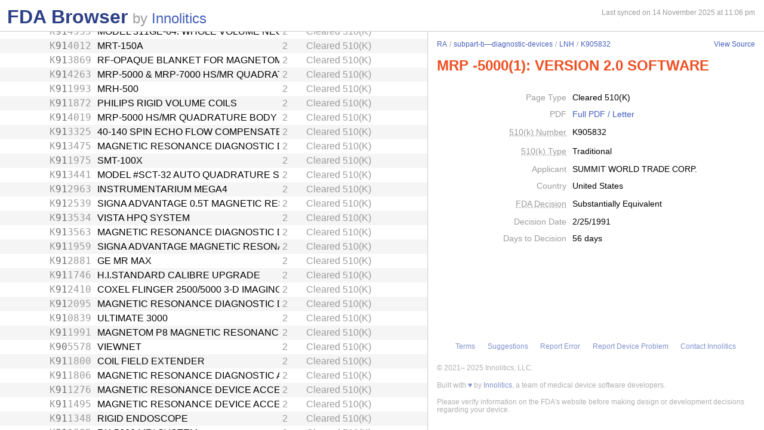

--- FILE ---
content_type: text/css; charset=utf-8
request_url: https://fda.innolitics.com/_next/static/css/994f5cb3202cc21d.css
body_size: 576
content:
.text-center{text-align:center}.text-primary{color:#2d4087}.text-secondary{color:#f04f22}.text-muted{color:#9b9b9b}.text-muted a,a.text-muted{color:rgb(69.945,94.5626666667,186.555)}.text-muted a:hover,a.text-muted:hover{color:rgb(55.485,75.4413333333,150.015)}.text-very-muted{color:#afafaf}.text-very-muted a,a.text-very-muted{color:rgb(127.56,144.0013333333,205.44)}.text-very-muted a:hover,a.text-very-muted:hover{color:rgb(90.84,112.0186666667,191.16)}.text-danger{color:#a94442}.text-large-heading{font-size:1.5rem}.text-small{font-size:.75rem!important}.fixed-width-text{font-family:Monaco,monospace}.link{color:rgb(64.875,91.6333333333,191.625)}.pad-m{padding:8px}.pad-spacer{padding:15px}.content h1{color:#2d4087}.content p{font-size:16px;line-height:22px}.heart:before{content:"♥"}.full-w{width:100%}.center-children{display:flex;align-items:center;justify-content:center}.std-button{background-color:#f04f22;color:#fff;font-size:14px;border:none;font-weight:700;cursor:pointer}.std-button:hover{background-color:rgb(208.8262711864,56.6949152542,14.1737288136)}.shadow-md{box-shadow:0 .7px .9px hsla(0,0%,70%,.38),-.4px 12.6px 15.8px -1.6px hsla(0,0%,70%,.58)}body,html{padding:0;margin:0;font-family:-apple-system,BlinkMacSystemFont,Segoe UI,Roboto,Oxygen,Ubuntu,Cantarell,Fira Sans,Droid Sans,Helvetica Neue,sans-serif;line-height:1.15}.root{display:flex;flex-direction:column}.root .root-body{width:100%;flex:1 1;overflow:hidden}[data-page=app] #__next,[data-page=app] .root,[data-page=app] body,html[data-page=app]{width:100%;height:100%;overflow:hidden}a{color:rgb(64.875,91.6333333333,191.625);cursor:pointer;text-decoration:none}a:hover{text-decoration:underline;color:rgb(51.375,73.0666666667,154.125)}*{box-sizing:border-box}@media(max-width:768px){h2,h3{font-size:1.4rem}}

--- FILE ---
content_type: application/javascript; charset=utf-8
request_url: https://fda.innolitics.com/_next/static/chunks/pages/terms-462b7ac54480aad0.js
body_size: 3050
content:
(self.webpackChunk_N_E=self.webpackChunk_N_E||[]).push([[769],{989:(e,r,t)=>{"use strict";t.d(r,{A:()=>l});var i=t(37876),s=t(48230),n=t.n(s),o=t(68092),a=t(49013),c=t.n(a);let l=e=>{let{onHomeClick:r}=e;return(0,i.jsx)("div",{className:c()["app-header"],children:(0,i.jsxs)("div",{className:"wrapper",children:[(0,i.jsx)("h1",{className:"text-primary home-link",children:(0,i.jsx)(n(),{href:"/",passHref:!0,onClick:r,children:o.C3})}),(0,i.jsxs)("p",{className:"text-large-heading text-muted",children:["by ",(0,i.jsx)("a",{href:"https://innolitics.com?utm_source=".concat(o.VU,"&utm_medium=header"),target:"_blank",children:"Innolitics"})]})]})})}},37508:(e,r,t)=>{(window.__NEXT_P=window.__NEXT_P||[]).push(["/terms",function(){return t(60834)}])},49013:e=>{e.exports={"app-header":"AppHeader_app-header__J19P8"}},60834:(e,r,t)=>{"use strict";t.r(r),t.d(r,{TermsPage:()=>h,__N_SSG:()=>d,default:()=>u});var i=t(37876),s=t(77328),n=t.n(s),o=t(48230),a=t.n(o),c=t(989),l=t(68901),d=!0;let h=()=>(0,i.jsxs)(i.Fragment,{children:[(0,i.jsxs)(n(),{children:[(0,i.jsx)("title",{children:"Terms and Conditions"}),(0,i.jsx)("meta",{name:"description",content:"Please read these carefully before using this site!"})]}),(0,i.jsx)(c.A,{}),(0,i.jsxs)("div",{className:"content pad-m",children:[(0,i.jsx)(a(),{passHref:!0,href:"/",children:(0,i.jsx)("span",{className:"link text-small",children:"Back to Home Page"})}),(0,i.jsx)("h1",{children:'Terms of Service ("Terms")'}),(0,i.jsx)("p",{children:"Last updated: November 19, 2021"}),(0,i.jsx)("p",{children:'Please read these Terms of Service ("Terms", "Terms of Service") carefully before using the https://fda.innolitics.com website (the "Service") operated by Innolitics, LLC ("us", "we", or "our").'}),(0,i.jsx)("p",{children:"Your access to and use of the Service is conditioned upon your acceptance of and compliance with these Terms. These Terms apply to all visitors, users and others who wish to access or use the Service."}),(0,i.jsx)("p",{children:"By accessing or using the Service you agree to be bound by these Terms. If you disagree with any part of the terms then you do not have permission to access the Service."}),(0,i.jsx)("p",{children:(0,i.jsx)("strong",{children:"Intellectual Property"})}),(0,i.jsx)("p",{children:"The Service and its original content, features and functionality are and will remain the exclusive property of Innolitics, LLC and its licensors. The Service is protected by copyright, trademark, and other laws of both the United States and foreign countries. Our trademarks and trade dress may not be used in connection with any product or service without the prior written consent of Innolitics, LLC."}),(0,i.jsx)("p",{children:(0,i.jsx)("strong",{children:"Links To Other Web Sites"})}),(0,i.jsx)("p",{children:"Our Service may contain links to third party web sites or services that are not owned or controlled by Innolitics, LLC."}),(0,i.jsx)("p",{children:"Innolitics, LLC has no control over, and assumes no responsibility for the content, privacy policies, or practices of any third party web sites or services. We do not warrant the offerings of any of these entities/individuals or their websites."}),(0,i.jsx)("p",{children:"You acknowledge and agree that Innolitics, LLC shall not be responsible or liable, directly or indirectly, for any damage or loss caused or alleged to be caused by or in connection with use of or reliance on any such content, goods or services available on or through any such third party web sites or services."}),(0,i.jsx)("p",{children:"We strongly advise you to read the terms and conditions and privacy policies of any third party web sites or services that you visit."}),(0,i.jsx)("p",{children:(0,i.jsx)("strong",{children:"Indemnification"})}),(0,i.jsx)("p",{children:"You agree to defend, indemnify and hold harmless Innolitics, LLC and its licensee and licensors, and their employees, contractors, agents, officers and directors, from and against any and all claims, damages, obligations, losses, liabilities, costs or debt, and expenses (including but not limited to attorney's fees), resulting from or arising out of a) your use and access of the Service, or b) a breach of these Terms."}),(0,i.jsx)("p",{children:(0,i.jsx)("strong",{children:"Limitation Of Liability"})}),(0,i.jsx)("p",{children:"In no event shall Innolitics, LLC, nor its directors, employees, partners, agents, suppliers, or affiliates, be liable for any indirect, incidental, special, consequential or punitive damages, including without limitation, loss of profits, data, use, goodwill, or other intangible losses, resulting from (i) your access to or use of or inability to access or use the Service; (ii) any conduct or content of any third party on the Service; (iii) any content obtained from the Service; and (iv) unauthorized access, use or alteration of your transmissions or content, whether based on warranty, contract, tort (including negligence) or any other legal theory, whether or not we have been informed of the possibility of such damage, and even if a remedy set forth herein is found to have failed of its essential purpose."}),(0,i.jsx)("p",{children:(0,i.jsx)("strong",{children:"Disclaimer"})}),(0,i.jsx)("p",{children:'Your use of the Service is at your sole risk. The Service is provided on an "AS IS" and "AS AVAILABLE" basis. The Service is provided without warranties of any kind, whether express or implied, including, but not limited to, implied warranties of merchantability, fitness for a particular purpose, non-infringement or course of performance.'}),(0,i.jsx)("p",{children:"Innolitics, LLC its subsidiaries, affiliates, and its licensors do not warrant that a) the Service will function uninterrupted, secure or available at any particular time or location; b) any errors or defects will be corrected; c) the Service is free of viruses or other harmful components; or d) the results of using the Service will meet your requirements."}),(0,i.jsx)("p",{children:(0,i.jsx)("strong",{children:"Exclusions"})}),(0,i.jsx)("p",{children:"Some jurisdictions do not allow the exclusion of certain warranties or the exclusion or limitation of liability for consequential or incidental damages, so the limitations above may not apply to you."}),(0,i.jsx)("p",{children:(0,i.jsx)("strong",{children:"Governing Law"})}),(0,i.jsx)("p",{children:"These Terms shall be governed and construed in accordance with the laws of Texas, United States, without regard to its conflict of law provisions."}),(0,i.jsx)("p",{children:"Our failure to enforce any right or provision of these Terms will not be considered a waiver of those rights. If any provision of these Terms is held to be invalid or unenforceable by a court, the remaining provisions of these Terms will remain in effect. These Terms constitute the entire agreement between us regarding our Service, and supersede and replace any prior agreements we might have had between us regarding the Service."}),(0,i.jsx)("p",{children:(0,i.jsx)("strong",{children:"Changes"})}),(0,i.jsx)("p",{children:"We reserve the right, at our sole discretion, to modify or replace these Terms at any time. If a revision is material we will provide at least 30 days notice prior to any new terms taking effect. What constitutes a material change will be determined at our sole discretion."}),(0,i.jsx)("p",{children:"By continuing to access or use our Service after any revisions become effective, you agree to be bound by the revised terms. If you do not agree to the new terms, you are no longer authorized to use the Service."}),(0,i.jsx)("p",{children:(0,i.jsx)("strong",{children:"Contact Us"})}),(0,i.jsx)("p",{children:"If you have any questions about these Terms, please contact us."})]}),(0,i.jsx)(l.A,{})]}),u=h},68901:(e,r,t)=>{"use strict";t.d(r,{A:()=>l});var i=t(37876),s=t(48230),n=t.n(s);t(14232);var o=t(68092),a=t(69722),c=t.n(a);function l(e){let{children:r}=e,t=new Date().getFullYear(),s="2021";return t>2021&&(s+="– ".concat(t)),(0,i.jsxs)("footer",{className:"".concat(c()["site-footer"]," text-very-muted"),children:[(0,i.jsx)("div",{className:"links-container",children:(0,i.jsxs)("div",{className:"links",children:[(0,i.jsx)(n(),{href:"/terms",children:"Terms"}),(0,i.jsx)("a",{href:"https://forms.gle/hYi4KSqgeRbUiSNu7",target:"_blank",rel:"noreferrer",children:"Suggestions"}),(0,i.jsx)("a",{href:"https://forms.gle/hYi4KSqgeRbUiSNu7",target:"_blank",rel:"noreferrer",children:"Report Error"}),(0,i.jsx)("a",{href:"https://www.accessdata.fda.gov/scripts/medwatch/",target:"_blank",rel:"noreferrer",children:"Report Device Problem"}),(0,i.jsx)("a",{href:"https://innolitics.com/about/contact/?utm_source=".concat(o.VU,"&utm_medium=footer"),target:"_blank",rel:"noreferrer",children:"Contact Innolitics"})]})}),(0,i.jsxs)("span",{className:"text-small",children:["\xa9 ",s," Innolitics, LLC."]}),(0,i.jsxs)("p",{className:"text-small",children:["Built with"," ",(0,i.jsx)("a",{className:"heart",href:"https://innolitics.com/about/?utm_source=".concat(o.VU,"&utm_medium=footer"),target:"_blank",rel:"noreferrer",title:"Innolitics - We build quality software with care."})," ","by ",(0,i.jsx)("a",{href:"https://innolitics.com/?utm_source=".concat(o.VU,"&utm_medium=footer"),children:"Innolitics"}),", a team of medical device software developers."]}),(0,i.jsx)("p",{className:"text-small",children:"Please verify information on the FDA's website before making design or development decisions regarding your device."}),r]})}},69722:e=>{e.exports={"site-footer":"Footer_site-footer__TYzYS"}},77328:(e,r,t)=>{e.exports=t(29269)}},e=>{e.O(0,[230,636,593,792],()=>e(e.s=37508)),_N_E=e.O()}]);

--- FILE ---
content_type: application/javascript; charset=utf-8
request_url: https://fda.innolitics.com/_next/static/re4BlsVg4LQ3TK_BIS18l/_buildManifest.js
body_size: 508
content:
self.__BUILD_MANIFEST=function(s,e,t,a,c,r,i){return{__rewrites:{afterFiles:[],beforeFiles:[],fallback:[]},__routerFilterStatic:{numItems:0,errorRate:1e-4,numBits:0,numHashes:a,bitArray:[]},__routerFilterDynamic:{numItems:s,errorRate:1e-4,numBits:s,numHashes:a,bitArray:[]},"/":[e,c,r,i,"static/chunks/pages/index-0494b45d89566d0a.js"],"/_error":[e,"static/css/868bb70dc9fbbd19.css","static/chunks/pages/_error-c265527a81f7f9d5.js"],"/submissions/[...slug]":[e,c,r,i,"static/chunks/pages/submissions/[...slug]-7b0b7231a94341df.js"],"/terms":[e,"static/css/93960da4f867ca61.css","static/chunks/pages/terms-462b7ac54480aad0.js"],sortedPages:["/","/_app","/_error","/submissions/[...slug]","/terms"]}}(0,"static/chunks/230-c5d53324a1afe2e1.js",1e-4,NaN,"static/chunks/358-e512440afbf73fa4.js","static/chunks/451-4d8ff7f5a982d58b.js","static/css/3da4065353e1874f.css"),self.__BUILD_MANIFEST_CB&&self.__BUILD_MANIFEST_CB();